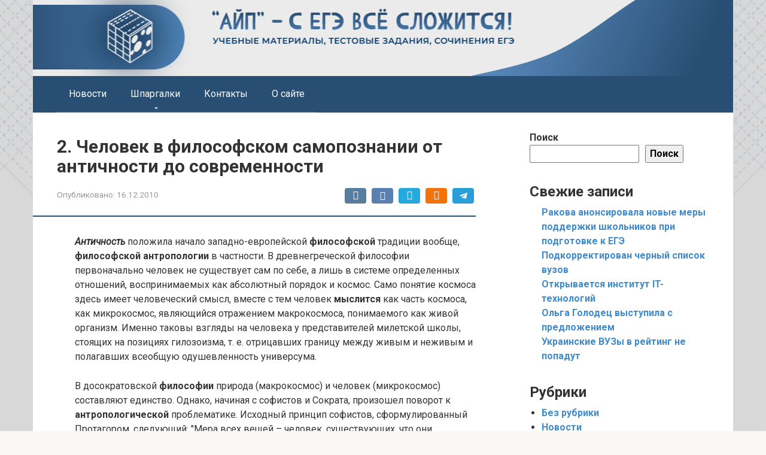

--- FILE ---
content_type: text/html; charset=UTF-8
request_url: https://ayp.ru/library/filosofskaya-antropologiya/5874
body_size: 23924
content:
<!DOCTYPE html> <html lang="ru-RU"> <head> <meta charset="UTF-8"> <meta name="viewport" content="width=device-width, initial-scale=1"> <meta name='robots' content='index, follow, max-image-preview:large, max-snippet:-1, max-video-preview:-1'/> <script data-no-defer="1" data-ezscrex="false" data-cfasync="false" data-pagespeed-no-defer data-cookieconsent="ignore">
                var ctPublicFunctions = {"_ajax_nonce":"12b258c5a0","_rest_nonce":"950a12b583","_ajax_url":"\/wp-admin\/admin-ajax.php","_rest_url":"https:\/\/ayp.ru\/wp-json\/","data__cookies_type":"none","data__ajax_type":"admin_ajax","data__bot_detector_enabled":"1","data__frontend_data_log_enabled":1,"cookiePrefix":"","wprocket_detected":false,"host_url":"ayp.ru","text__ee_click_to_select":"\u041d\u0430\u0436\u043c\u0438\u0442\u0435 \u0434\u043b\u044f \u0432\u044b\u0431\u043e\u0440\u0430 \u0432\u0441\u0435\u0445 \u0434\u0430\u043d\u043d\u044b\u0445","text__ee_original_email":"\u041f\u043e\u043b\u043d\u044b\u0435 \u0434\u0430\u043d\u043d\u044b\u0435 \u0442\u0430\u043a\u0438\u0435","text__ee_got_it":"\u041f\u043e\u043b\u0443\u0447\u0438\u043b\u043e\u0441\u044c","text__ee_blocked":"\u0417\u0430\u0431\u043b\u043e\u043a\u0438\u0440\u043e\u0432\u0430\u043d\u043e","text__ee_cannot_connect":"\u041f\u043e\u0434\u043a\u043b\u044e\u0447\u0438\u0442\u044c\u0441\u044f \u043d\u0435 \u043f\u043e\u043b\u0443\u0447\u0438\u043b\u043e\u0441\u044c","text__ee_cannot_decode":"\u0420\u0430\u0441\u043a\u043e\u0434\u0438\u0440\u043e\u0432\u0430\u0442\u044c \u043f\u043e\u0447\u0442\u0443 \u043d\u0435 \u043f\u043e\u043b\u0443\u0447\u0438\u043b\u043e\u0441\u044c. \u041f\u0440\u0438\u0447\u0438\u043d\u0430 \u043d\u0435\u0438\u0437\u0432\u0435\u0441\u0442\u043d\u0430","text__ee_email_decoder":"\u0420\u0430\u0441\u043a\u043e\u0434\u0438\u0440\u043e\u0432\u0449\u0438\u043a \u043f\u043e\u0447\u0442 \u043e\u0442 CleanTalk","text__ee_wait_for_decoding":"\u041c\u0430\u0433\u0438\u044f \u0432 \u0434\u0435\u0439\u0441\u0442\u0432\u0438\u0438!","text__ee_decoding_process":"\u041f\u043e\u0436\u0430\u043b\u0443\u0439\u0441\u0442\u0430, \u043f\u043e\u0434\u043e\u0436\u0434\u0438\u0442\u0435 \u043d\u0435\u0441\u043a\u043e\u043b\u044c\u043a\u043e \u0441\u0435\u043a\u0443\u043d\u0434 \u0434\u043b\u044f \u0434\u0435\u043a\u043e\u0434\u0438\u0440\u043e\u0432\u0430\u043d\u0438\u044f \u0434\u0430\u043d\u043d\u044b\u0445."}
            </script> <script data-no-defer="1" data-ezscrex="false" data-cfasync="false" data-pagespeed-no-defer data-cookieconsent="ignore">
                var ctPublic = {"_ajax_nonce":"12b258c5a0","settings__forms__check_internal":"0","settings__forms__check_external":"0","settings__forms__force_protection":"0","settings__forms__search_test":"1","settings__forms__wc_add_to_cart":"0","settings__data__bot_detector_enabled":"1","settings__sfw__anti_crawler":0,"blog_home":"https:\/\/ayp.ru\/","pixel__setting":"3","pixel__enabled":false,"pixel__url":null,"data__email_check_before_post":"1","data__email_check_exist_post":"1","data__cookies_type":"none","data__key_is_ok":true,"data__visible_fields_required":true,"wl_brandname":"Anti-Spam by CleanTalk","wl_brandname_short":"CleanTalk","ct_checkjs_key":1634893131,"emailEncoderPassKey":"aa1ee1415cac70687f129388d119c132","bot_detector_forms_excluded":"W10=","advancedCacheExists":false,"varnishCacheExists":false,"wc_ajax_add_to_cart":false}
            </script> <title>2. Человек в философском самопознании от античности до современности - ЕГЭ</title> <meta name="description" content="library"/> <link rel="canonical" href="https://ayp.ru/library/filosofskaya-antropologiya/5874"/> <meta property="og:locale" content="ru_RU"/> <meta property="og:type" content="article"/> <meta property="og:title" content="2. Человек в философском самопознании от античности до современности - ЕГЭ"/> <meta property="og:description" content="library"/> <meta property="og:url" content="https://ayp.ru/library/filosofskaya-antropologiya/5874"/> <meta property="og:site_name" content="ЕГЭ"/> <meta property="article:published_time" content="2010-12-16T08:08:57+00:00"/> <meta name="author" content="admin"/> <style id='wp-img-auto-sizes-contain-inline-css' type='text/css'> img:is([sizes=auto i],[sizes^="auto," i]){contain-intrinsic-size:3000px 1500px} /*# sourceURL=wp-img-auto-sizes-contain-inline-css */ </style> <style id='classic-theme-styles-inline-css' type='text/css'> /*! This file is auto-generated */ .wp-block-button__link{color:#fff;background-color:#32373c;border-radius:9999px;box-shadow:none;text-decoration:none;padding:calc(.667em + 2px) calc(1.333em + 2px);font-size:1.125em}.wp-block-file__button{background:#32373c;color:#fff;text-decoration:none} /*# sourceURL=/wp-includes/css/classic-themes.min.css */ </style> <link rel='stylesheet' id='dashicons-css' href='https://ayp.ru/wp-includes/css/dashicons.min.css' media='all'/> <link rel='stylesheet' id='admin-bar-css' href='https://ayp.ru/wp-includes/css/admin-bar.min.css' media='all'/> <style id='admin-bar-inline-css' type='text/css'> /* Hide CanvasJS credits for P404 charts specifically */ #p404RedirectChart .canvasjs-chart-credit { display: none !important; } #p404RedirectChart canvas { border-radius: 6px; } .p404-redirect-adminbar-weekly-title { font-weight: bold; font-size: 14px; color: #fff; margin-bottom: 6px; } #wpadminbar #wp-admin-bar-p404_free_top_button .ab-icon:before { content: "\f103"; color: #dc3545; top: 3px; } #wp-admin-bar-p404_free_top_button .ab-item { min-width: 80px !important; padding: 0px !important; } /* Ensure proper positioning and z-index for P404 dropdown */ .p404-redirect-adminbar-dropdown-wrap { min-width: 0; padding: 0; position: static !important; } #wpadminbar #wp-admin-bar-p404_free_top_button_dropdown { position: static !important; } #wpadminbar #wp-admin-bar-p404_free_top_button_dropdown .ab-item { padding: 0 !important; margin: 0 !important; } .p404-redirect-dropdown-container { min-width: 340px; padding: 18px 18px 12px 18px; background: #23282d !important; color: #fff; border-radius: 12px; box-shadow: 0 8px 32px rgba(0,0,0,0.25); margin-top: 10px; position: relative !important; z-index: 999999 !important; display: block !important; border: 1px solid #444; } /* Ensure P404 dropdown appears on hover */ #wpadminbar #wp-admin-bar-p404_free_top_button .p404-redirect-dropdown-container { display: none !important; } #wpadminbar #wp-admin-bar-p404_free_top_button:hover .p404-redirect-dropdown-container { display: block !important; } #wpadminbar #wp-admin-bar-p404_free_top_button:hover #wp-admin-bar-p404_free_top_button_dropdown .p404-redirect-dropdown-container { display: block !important; } .p404-redirect-card { background: #2c3338; border-radius: 8px; padding: 18px 18px 12px 18px; box-shadow: 0 2px 8px rgba(0,0,0,0.07); display: flex; flex-direction: column; align-items: flex-start; border: 1px solid #444; } .p404-redirect-btn { display: inline-block; background: #dc3545; color: #fff !important; font-weight: bold; padding: 5px 22px; border-radius: 8px; text-decoration: none; font-size: 17px; transition: background 0.2s, box-shadow 0.2s; margin-top: 8px; box-shadow: 0 2px 8px rgba(220,53,69,0.15); text-align: center; line-height: 1.6; } .p404-redirect-btn:hover { background: #c82333; color: #fff !important; box-shadow: 0 4px 16px rgba(220,53,69,0.25); } /* Prevent conflicts with other admin bar dropdowns */ #wpadminbar .ab-top-menu > li:hover > .ab-item, #wpadminbar .ab-top-menu > li.hover > .ab-item { z-index: auto; } #wpadminbar #wp-admin-bar-p404_free_top_button:hover > .ab-item { z-index: 999998 !important; } /*# sourceURL=admin-bar-inline-css */ </style> <link rel='stylesheet' id='cleantalk-public-css-css' href='https://ayp.ru/wp-content/plugins/cleantalk-spam-protect/css/cleantalk-public.min.css' media='all'/> <link rel='stylesheet' id='cleantalk-email-decoder-css-css' href='https://ayp.ru/wp-content/plugins/cleantalk-spam-protect/css/cleantalk-email-decoder.min.css' media='all'/> <link rel='stylesheet' id='google-fonts-css' href='https://fonts.googleapis.com/css?family=Roboto%3A400%2C400i%2C700&#038;subset=cyrillic&#038;display=swap' media='all'/> <link rel='stylesheet' id='root-style-css' href='https://ayp.ru/wp-content/themes/root/assets/css/style.min.css' media='all'/> <script type="text/javascript" src="https://ayp.ru/wp-content/plugins/cleantalk-spam-protect/js/apbct-public-bundle.min.js" id="apbct-public-bundle.min-js-js"></script> <script type="text/javascript" src="https://fd.cleantalk.org/ct-bot-detector-wrapper.js" id="ct_bot_detector-js" defer="defer" data-wp-strategy="defer"></script> <script type="text/javascript" src="https://ayp.ru/wp-includes/js/jquery/jquery.min.js" id="jquery-core-js"></script> <style>.pseudo-clearfy-link { color: #008acf; cursor: pointer;}.pseudo-clearfy-link:hover { text-decoration: none;}</style><style>@media (min-width: 768px) {.site-header {padding-top:87px} }.site-logotype {max-width:1000px}.site-logotype img {max-height:20px}@media (max-width: 991px) {.mob-search{display:block;margin-bottom:25px} }.scrolltop {background-color:#cccccc}.scrolltop:after {color:#ffffff}.scrolltop {width:50px}.scrolltop {height:50px}.scrolltop:after {content:"\f102"}.entry-image:not(.entry-image--big) {margin-left:-20px}@media (min-width: 1200px) {.entry-image:not(.entry-image--big) {margin-left:-40px} }body {font-family:"Roboto" ,"Helvetica Neue", Helvetica, Arial, sans-serif}@media (min-width: 576px) {body {font-size:16px} }@media (min-width: 576px) {body {line-height:1.5} }.site-title, .site-title a {font-family:"Roboto" ,"Helvetica Neue", Helvetica, Arial, sans-serif}@media (min-width: 576px) {.site-title, .site-title a {font-size:28px} }@media (min-width: 576px) {.site-title, .site-title a {line-height:1.1} }.site-description {font-family:"Roboto" ,"Helvetica Neue", Helvetica, Arial, sans-serif}@media (min-width: 576px) {.site-description {font-size:16px} }@media (min-width: 576px) {.site-description {line-height:1.5} }.main-navigation ul li a, .main-navigation ul li .removed-link, .footer-navigation ul li a, .footer-navigation ul li .removed-link{font-family:"Roboto" ,"Helvetica Neue", Helvetica, Arial, sans-serif}@media (min-width: 576px) {.main-navigation ul li a, .main-navigation ul li .removed-link, .footer-navigation ul li a, .footer-navigation ul li .removed-link {font-size: 16px} }@media (min-width: 576px) {.main-navigation ul li a, .main-navigation ul li .removed-link, .footer-navigation ul li a, .footer-navigation ul li .removed-link {line-height:1.5} }.h1, h1:not(.site-title) {font-weight:bold;}.h2, h2 {font-weight:bold;}.h3, h3 {font-weight:bold;}.h4, h4 {font-weight:bold;}.h5, h5 {font-weight:bold;}.h6, h6 {font-weight:bold;}.mob-hamburger span, .card-slider__category, .card-slider-container .swiper-pagination-bullet-active, .page-separator, .pagination .current, .pagination a.page-numbers:hover, .entry-content ul > li:before, .entry-content ul:not([class])>li:before, .taxonomy-description ul:not([class])>li:before, .btn, .comment-respond .form-submit input, .contact-form .contact_submit, .page-links__item {background-color:#294e73}.spoiler-box, .entry-content ol li:before, .entry-content ol:not([class]) li:before, .taxonomy-description ol:not([class]) li:before, .mob-hamburger, .inp:focus, .search-form__text:focus, .entry-content blockquote, .comment-respond .comment-form-author input:focus, .comment-respond .comment-form-author textarea:focus, .comment-respond .comment-form-comment input:focus, .comment-respond .comment-form-comment textarea:focus, .comment-respond .comment-form-email input:focus, .comment-respond .comment-form-email textarea:focus, .comment-respond .comment-form-url input:focus, .comment-respond .comment-form-url textarea:focus {border-color:#294e73}.entry-content blockquote:before, .spoiler-box__title:after, .sidebar-navigation .menu-item-has-children:after, .star-rating--score-1:not(.hover) .star-rating-item:nth-child(1), .star-rating--score-2:not(.hover) .star-rating-item:nth-child(1), .star-rating--score-2:not(.hover) .star-rating-item:nth-child(2), .star-rating--score-3:not(.hover) .star-rating-item:nth-child(1), .star-rating--score-3:not(.hover) .star-rating-item:nth-child(2), .star-rating--score-3:not(.hover) .star-rating-item:nth-child(3), .star-rating--score-4:not(.hover) .star-rating-item:nth-child(1), .star-rating--score-4:not(.hover) .star-rating-item:nth-child(2), .star-rating--score-4:not(.hover) .star-rating-item:nth-child(3), .star-rating--score-4:not(.hover) .star-rating-item:nth-child(4), .star-rating--score-5:not(.hover) .star-rating-item:nth-child(1), .star-rating--score-5:not(.hover) .star-rating-item:nth-child(2), .star-rating--score-5:not(.hover) .star-rating-item:nth-child(3), .star-rating--score-5:not(.hover) .star-rating-item:nth-child(4), .star-rating--score-5:not(.hover) .star-rating-item:nth-child(5), .star-rating-item.hover {color:#294e73}body {color:#333333}a, .spanlink, .comment-reply-link, .pseudo-link, .root-pseudo-link {color:#428bca}a:hover, a:focus, a:active, .spanlink:hover, .comment-reply-link:hover, .pseudo-link:hover {color:#e66212}.site-header {background-color:#ffffff}.site-header {color:#333333}.site-title, .site-title a {color:#5a80b1}.site-description, .site-description a {color:#666666}.main-navigation, .footer-navigation, .main-navigation ul li .sub-menu, .footer-navigation ul li .sub-menu {background-color:#294e73}.main-navigation ul li a, .main-navigation ul li .removed-link, .footer-navigation ul li a, .footer-navigation ul li .removed-link {color:#ffffff}.site-content {background-color:#ffffff}.site-footer {background-color:#ffffff}.site-footer {color:#333333}@media (min-width: 768px) {.site-header {background-image:url("https://ayp.ru/wp-content/uploads/2023/02/r22r2r.png")}.site-header-inner {background:none}}@media (min-width: 768px) {.site-header {background-repeat:no-repeat}}@media (min-width: 768px) {.site-header {background-position:center center}}</style><link rel="preload" href="https://ayp.ru/wp-content/themes/root/fonts/fontawesome-webfont.ttf" as="font" crossorigin><style type="text/css" id="custom-background-css"> body.custom-background { background-image: url("https://ayp.ru/wp-content/uploads/2023/02/atsats-3.png"); background-position: left top; background-size: cover; background-repeat: no-repeat; background-attachment: fixed; } </style> <link rel="icon" href="https://ayp.ru/wp-content/uploads/2023/02/cropped-frame-9-2-32x32.png" sizes="32x32"/> <link rel="icon" href="https://ayp.ru/wp-content/uploads/2023/02/cropped-frame-9-2-192x192.png" sizes="192x192"/> <link rel="apple-touch-icon" href="https://ayp.ru/wp-content/uploads/2023/02/cropped-frame-9-2-180x180.png"/> <meta name="msapplication-TileImage" content="https://ayp.ru/wp-content/uploads/2023/02/cropped-frame-9-2-270x270.png"/> <!-- Yandex.RTB --> <script>window.yaContextCb=window.yaContextCb||[]</script> <script src="https://yandex.ru/ads/system/context.js" async></script> <!-- Yandex.RTB R-A-510116-31 --> <script>window.yaContextCb.push(()=>{
  Ya.Context.AdvManager.render({
    type: 'fullscreen',    
    platform: 'touch',
    blockId: 'R-A-510116-31'
  })
})</script><style id='wp-block-categories-inline-css' type='text/css'>
.wp-block-categories{box-sizing:border-box}.wp-block-categories.alignleft{margin-right:2em}.wp-block-categories.alignright{margin-left:2em}.wp-block-categories.wp-block-categories-dropdown.aligncenter{text-align:center}.wp-block-categories .wp-block-categories__label{display:block;width:100%}
/*# sourceURL=https://ayp.ru/wp-includes/blocks/categories/style.min.css */
</style>
<style id='wp-block-heading-inline-css' type='text/css'>
h1:where(.wp-block-heading).has-background,h2:where(.wp-block-heading).has-background,h3:where(.wp-block-heading).has-background,h4:where(.wp-block-heading).has-background,h5:where(.wp-block-heading).has-background,h6:where(.wp-block-heading).has-background{padding:1.25em 2.375em}h1.has-text-align-left[style*=writing-mode]:where([style*=vertical-lr]),h1.has-text-align-right[style*=writing-mode]:where([style*=vertical-rl]),h2.has-text-align-left[style*=writing-mode]:where([style*=vertical-lr]),h2.has-text-align-right[style*=writing-mode]:where([style*=vertical-rl]),h3.has-text-align-left[style*=writing-mode]:where([style*=vertical-lr]),h3.has-text-align-right[style*=writing-mode]:where([style*=vertical-rl]),h4.has-text-align-left[style*=writing-mode]:where([style*=vertical-lr]),h4.has-text-align-right[style*=writing-mode]:where([style*=vertical-rl]),h5.has-text-align-left[style*=writing-mode]:where([style*=vertical-lr]),h5.has-text-align-right[style*=writing-mode]:where([style*=vertical-rl]),h6.has-text-align-left[style*=writing-mode]:where([style*=vertical-lr]),h6.has-text-align-right[style*=writing-mode]:where([style*=vertical-rl]){rotate:180deg}
/*# sourceURL=https://ayp.ru/wp-includes/blocks/heading/style.min.css */
</style>
<style id='wp-block-latest-posts-inline-css' type='text/css'>
.wp-block-latest-posts{box-sizing:border-box}.wp-block-latest-posts.alignleft{margin-right:2em}.wp-block-latest-posts.alignright{margin-left:2em}.wp-block-latest-posts.wp-block-latest-posts__list{list-style:none}.wp-block-latest-posts.wp-block-latest-posts__list li{clear:both;overflow-wrap:break-word}.wp-block-latest-posts.is-grid{display:flex;flex-wrap:wrap}.wp-block-latest-posts.is-grid li{margin:0 1.25em 1.25em 0;width:100%}@media (min-width:600px){.wp-block-latest-posts.columns-2 li{width:calc(50% - .625em)}.wp-block-latest-posts.columns-2 li:nth-child(2n){margin-right:0}.wp-block-latest-posts.columns-3 li{width:calc(33.33333% - .83333em)}.wp-block-latest-posts.columns-3 li:nth-child(3n){margin-right:0}.wp-block-latest-posts.columns-4 li{width:calc(25% - .9375em)}.wp-block-latest-posts.columns-4 li:nth-child(4n){margin-right:0}.wp-block-latest-posts.columns-5 li{width:calc(20% - 1em)}.wp-block-latest-posts.columns-5 li:nth-child(5n){margin-right:0}.wp-block-latest-posts.columns-6 li{width:calc(16.66667% - 1.04167em)}.wp-block-latest-posts.columns-6 li:nth-child(6n){margin-right:0}}:root :where(.wp-block-latest-posts.is-grid){padding:0}:root :where(.wp-block-latest-posts.wp-block-latest-posts__list){padding-left:0}.wp-block-latest-posts__post-author,.wp-block-latest-posts__post-date{display:block;font-size:.8125em}.wp-block-latest-posts__post-excerpt,.wp-block-latest-posts__post-full-content{margin-bottom:1em;margin-top:.5em}.wp-block-latest-posts__featured-image a{display:inline-block}.wp-block-latest-posts__featured-image img{height:auto;max-width:100%;width:auto}.wp-block-latest-posts__featured-image.alignleft{float:left;margin-right:1em}.wp-block-latest-posts__featured-image.alignright{float:right;margin-left:1em}.wp-block-latest-posts__featured-image.aligncenter{margin-bottom:1em;text-align:center}
/*# sourceURL=https://ayp.ru/wp-includes/blocks/latest-posts/style.min.css */
</style>
<style id='wp-block-search-inline-css' type='text/css'>
.wp-block-search__button{margin-left:10px;word-break:normal}.wp-block-search__button.has-icon{line-height:0}.wp-block-search__button svg{height:1.25em;min-height:24px;min-width:24px;width:1.25em;fill:currentColor;vertical-align:text-bottom}:where(.wp-block-search__button){border:1px solid #ccc;padding:6px 10px}.wp-block-search__inside-wrapper{display:flex;flex:auto;flex-wrap:nowrap;max-width:100%}.wp-block-search__label{width:100%}.wp-block-search.wp-block-search__button-only .wp-block-search__button{box-sizing:border-box;display:flex;flex-shrink:0;justify-content:center;margin-left:0;max-width:100%}.wp-block-search.wp-block-search__button-only .wp-block-search__inside-wrapper{min-width:0!important;transition-property:width}.wp-block-search.wp-block-search__button-only .wp-block-search__input{flex-basis:100%;transition-duration:.3s}.wp-block-search.wp-block-search__button-only.wp-block-search__searchfield-hidden,.wp-block-search.wp-block-search__button-only.wp-block-search__searchfield-hidden .wp-block-search__inside-wrapper{overflow:hidden}.wp-block-search.wp-block-search__button-only.wp-block-search__searchfield-hidden .wp-block-search__input{border-left-width:0!important;border-right-width:0!important;flex-basis:0;flex-grow:0;margin:0;min-width:0!important;padding-left:0!important;padding-right:0!important;width:0!important}:where(.wp-block-search__input){appearance:none;border:1px solid #949494;flex-grow:1;font-family:inherit;font-size:inherit;font-style:inherit;font-weight:inherit;letter-spacing:inherit;line-height:inherit;margin-left:0;margin-right:0;min-width:3rem;padding:8px;text-decoration:unset!important;text-transform:inherit}:where(.wp-block-search__button-inside .wp-block-search__inside-wrapper){background-color:#fff;border:1px solid #949494;box-sizing:border-box;padding:4px}:where(.wp-block-search__button-inside .wp-block-search__inside-wrapper) .wp-block-search__input{border:none;border-radius:0;padding:0 4px}:where(.wp-block-search__button-inside .wp-block-search__inside-wrapper) .wp-block-search__input:focus{outline:none}:where(.wp-block-search__button-inside .wp-block-search__inside-wrapper) :where(.wp-block-search__button){padding:4px 8px}.wp-block-search.aligncenter .wp-block-search__inside-wrapper{margin:auto}.wp-block[data-align=right] .wp-block-search.wp-block-search__button-only .wp-block-search__inside-wrapper{float:right}
/*# sourceURL=https://ayp.ru/wp-includes/blocks/search/style.min.css */
</style>
<style id='wp-block-group-inline-css' type='text/css'>
.wp-block-group{box-sizing:border-box}:where(.wp-block-group.wp-block-group-is-layout-constrained){position:relative}
/*# sourceURL=https://ayp.ru/wp-includes/blocks/group/style.min.css */
</style>
<style id='global-styles-inline-css' type='text/css'>
:root{--wp--preset--aspect-ratio--square: 1;--wp--preset--aspect-ratio--4-3: 4/3;--wp--preset--aspect-ratio--3-4: 3/4;--wp--preset--aspect-ratio--3-2: 3/2;--wp--preset--aspect-ratio--2-3: 2/3;--wp--preset--aspect-ratio--16-9: 16/9;--wp--preset--aspect-ratio--9-16: 9/16;--wp--preset--color--black: #000000;--wp--preset--color--cyan-bluish-gray: #abb8c3;--wp--preset--color--white: #ffffff;--wp--preset--color--pale-pink: #f78da7;--wp--preset--color--vivid-red: #cf2e2e;--wp--preset--color--luminous-vivid-orange: #ff6900;--wp--preset--color--luminous-vivid-amber: #fcb900;--wp--preset--color--light-green-cyan: #7bdcb5;--wp--preset--color--vivid-green-cyan: #00d084;--wp--preset--color--pale-cyan-blue: #8ed1fc;--wp--preset--color--vivid-cyan-blue: #0693e3;--wp--preset--color--vivid-purple: #9b51e0;--wp--preset--gradient--vivid-cyan-blue-to-vivid-purple: linear-gradient(135deg,rgb(6,147,227) 0%,rgb(155,81,224) 100%);--wp--preset--gradient--light-green-cyan-to-vivid-green-cyan: linear-gradient(135deg,rgb(122,220,180) 0%,rgb(0,208,130) 100%);--wp--preset--gradient--luminous-vivid-amber-to-luminous-vivid-orange: linear-gradient(135deg,rgb(252,185,0) 0%,rgb(255,105,0) 100%);--wp--preset--gradient--luminous-vivid-orange-to-vivid-red: linear-gradient(135deg,rgb(255,105,0) 0%,rgb(207,46,46) 100%);--wp--preset--gradient--very-light-gray-to-cyan-bluish-gray: linear-gradient(135deg,rgb(238,238,238) 0%,rgb(169,184,195) 100%);--wp--preset--gradient--cool-to-warm-spectrum: linear-gradient(135deg,rgb(74,234,220) 0%,rgb(151,120,209) 20%,rgb(207,42,186) 40%,rgb(238,44,130) 60%,rgb(251,105,98) 80%,rgb(254,248,76) 100%);--wp--preset--gradient--blush-light-purple: linear-gradient(135deg,rgb(255,206,236) 0%,rgb(152,150,240) 100%);--wp--preset--gradient--blush-bordeaux: linear-gradient(135deg,rgb(254,205,165) 0%,rgb(254,45,45) 50%,rgb(107,0,62) 100%);--wp--preset--gradient--luminous-dusk: linear-gradient(135deg,rgb(255,203,112) 0%,rgb(199,81,192) 50%,rgb(65,88,208) 100%);--wp--preset--gradient--pale-ocean: linear-gradient(135deg,rgb(255,245,203) 0%,rgb(182,227,212) 50%,rgb(51,167,181) 100%);--wp--preset--gradient--electric-grass: linear-gradient(135deg,rgb(202,248,128) 0%,rgb(113,206,126) 100%);--wp--preset--gradient--midnight: linear-gradient(135deg,rgb(2,3,129) 0%,rgb(40,116,252) 100%);--wp--preset--font-size--small: 13px;--wp--preset--font-size--medium: 20px;--wp--preset--font-size--large: 36px;--wp--preset--font-size--x-large: 42px;--wp--preset--spacing--20: 0.44rem;--wp--preset--spacing--30: 0.67rem;--wp--preset--spacing--40: 1rem;--wp--preset--spacing--50: 1.5rem;--wp--preset--spacing--60: 2.25rem;--wp--preset--spacing--70: 3.38rem;--wp--preset--spacing--80: 5.06rem;--wp--preset--shadow--natural: 6px 6px 9px rgba(0, 0, 0, 0.2);--wp--preset--shadow--deep: 12px 12px 50px rgba(0, 0, 0, 0.4);--wp--preset--shadow--sharp: 6px 6px 0px rgba(0, 0, 0, 0.2);--wp--preset--shadow--outlined: 6px 6px 0px -3px rgb(255, 255, 255), 6px 6px rgb(0, 0, 0);--wp--preset--shadow--crisp: 6px 6px 0px rgb(0, 0, 0);}:where(.is-layout-flex){gap: 0.5em;}:where(.is-layout-grid){gap: 0.5em;}body .is-layout-flex{display: flex;}.is-layout-flex{flex-wrap: wrap;align-items: center;}.is-layout-flex > :is(*, div){margin: 0;}body .is-layout-grid{display: grid;}.is-layout-grid > :is(*, div){margin: 0;}:where(.wp-block-columns.is-layout-flex){gap: 2em;}:where(.wp-block-columns.is-layout-grid){gap: 2em;}:where(.wp-block-post-template.is-layout-flex){gap: 1.25em;}:where(.wp-block-post-template.is-layout-grid){gap: 1.25em;}.has-black-color{color: var(--wp--preset--color--black) !important;}.has-cyan-bluish-gray-color{color: var(--wp--preset--color--cyan-bluish-gray) !important;}.has-white-color{color: var(--wp--preset--color--white) !important;}.has-pale-pink-color{color: var(--wp--preset--color--pale-pink) !important;}.has-vivid-red-color{color: var(--wp--preset--color--vivid-red) !important;}.has-luminous-vivid-orange-color{color: var(--wp--preset--color--luminous-vivid-orange) !important;}.has-luminous-vivid-amber-color{color: var(--wp--preset--color--luminous-vivid-amber) !important;}.has-light-green-cyan-color{color: var(--wp--preset--color--light-green-cyan) !important;}.has-vivid-green-cyan-color{color: var(--wp--preset--color--vivid-green-cyan) !important;}.has-pale-cyan-blue-color{color: var(--wp--preset--color--pale-cyan-blue) !important;}.has-vivid-cyan-blue-color{color: var(--wp--preset--color--vivid-cyan-blue) !important;}.has-vivid-purple-color{color: var(--wp--preset--color--vivid-purple) !important;}.has-black-background-color{background-color: var(--wp--preset--color--black) !important;}.has-cyan-bluish-gray-background-color{background-color: var(--wp--preset--color--cyan-bluish-gray) !important;}.has-white-background-color{background-color: var(--wp--preset--color--white) !important;}.has-pale-pink-background-color{background-color: var(--wp--preset--color--pale-pink) !important;}.has-vivid-red-background-color{background-color: var(--wp--preset--color--vivid-red) !important;}.has-luminous-vivid-orange-background-color{background-color: var(--wp--preset--color--luminous-vivid-orange) !important;}.has-luminous-vivid-amber-background-color{background-color: var(--wp--preset--color--luminous-vivid-amber) !important;}.has-light-green-cyan-background-color{background-color: var(--wp--preset--color--light-green-cyan) !important;}.has-vivid-green-cyan-background-color{background-color: var(--wp--preset--color--vivid-green-cyan) !important;}.has-pale-cyan-blue-background-color{background-color: var(--wp--preset--color--pale-cyan-blue) !important;}.has-vivid-cyan-blue-background-color{background-color: var(--wp--preset--color--vivid-cyan-blue) !important;}.has-vivid-purple-background-color{background-color: var(--wp--preset--color--vivid-purple) !important;}.has-black-border-color{border-color: var(--wp--preset--color--black) !important;}.has-cyan-bluish-gray-border-color{border-color: var(--wp--preset--color--cyan-bluish-gray) !important;}.has-white-border-color{border-color: var(--wp--preset--color--white) !important;}.has-pale-pink-border-color{border-color: var(--wp--preset--color--pale-pink) !important;}.has-vivid-red-border-color{border-color: var(--wp--preset--color--vivid-red) !important;}.has-luminous-vivid-orange-border-color{border-color: var(--wp--preset--color--luminous-vivid-orange) !important;}.has-luminous-vivid-amber-border-color{border-color: var(--wp--preset--color--luminous-vivid-amber) !important;}.has-light-green-cyan-border-color{border-color: var(--wp--preset--color--light-green-cyan) !important;}.has-vivid-green-cyan-border-color{border-color: var(--wp--preset--color--vivid-green-cyan) !important;}.has-pale-cyan-blue-border-color{border-color: var(--wp--preset--color--pale-cyan-blue) !important;}.has-vivid-cyan-blue-border-color{border-color: var(--wp--preset--color--vivid-cyan-blue) !important;}.has-vivid-purple-border-color{border-color: var(--wp--preset--color--vivid-purple) !important;}.has-vivid-cyan-blue-to-vivid-purple-gradient-background{background: var(--wp--preset--gradient--vivid-cyan-blue-to-vivid-purple) !important;}.has-light-green-cyan-to-vivid-green-cyan-gradient-background{background: var(--wp--preset--gradient--light-green-cyan-to-vivid-green-cyan) !important;}.has-luminous-vivid-amber-to-luminous-vivid-orange-gradient-background{background: var(--wp--preset--gradient--luminous-vivid-amber-to-luminous-vivid-orange) !important;}.has-luminous-vivid-orange-to-vivid-red-gradient-background{background: var(--wp--preset--gradient--luminous-vivid-orange-to-vivid-red) !important;}.has-very-light-gray-to-cyan-bluish-gray-gradient-background{background: var(--wp--preset--gradient--very-light-gray-to-cyan-bluish-gray) !important;}.has-cool-to-warm-spectrum-gradient-background{background: var(--wp--preset--gradient--cool-to-warm-spectrum) !important;}.has-blush-light-purple-gradient-background{background: var(--wp--preset--gradient--blush-light-purple) !important;}.has-blush-bordeaux-gradient-background{background: var(--wp--preset--gradient--blush-bordeaux) !important;}.has-luminous-dusk-gradient-background{background: var(--wp--preset--gradient--luminous-dusk) !important;}.has-pale-ocean-gradient-background{background: var(--wp--preset--gradient--pale-ocean) !important;}.has-electric-grass-gradient-background{background: var(--wp--preset--gradient--electric-grass) !important;}.has-midnight-gradient-background{background: var(--wp--preset--gradient--midnight) !important;}.has-small-font-size{font-size: var(--wp--preset--font-size--small) !important;}.has-medium-font-size{font-size: var(--wp--preset--font-size--medium) !important;}.has-large-font-size{font-size: var(--wp--preset--font-size--large) !important;}.has-x-large-font-size{font-size: var(--wp--preset--font-size--x-large) !important;}
/*# sourceURL=global-styles-inline-css */
</style>
</head> <body class="wp-singular post-template-default single single-post postid-5874 single-format-standard custom-background wp-theme-root "> <div id="page" class="site"> <a class="skip-link screen-reader-text" href="#main">Перейти к контенту</a> <header id="masthead" class="site-header container" itemscope itemtype="http://schema.org/WPHeader"> <div class="site-header-inner "> <div class="site-branding"> </div><!-- .site-branding --> <div class="mob-hamburger"><span></span></div> <div class="mob-search"> <form apbct-form-sign="native_search" role="search" method="get" id="searchform_4302" action="https://ayp.ru/" class="search-form"> <label class="screen-reader-text" for="s_4302">Поиск: </label> <input type="text" value="" name="s" id="s_4302" class="search-form__text"> <button type="submit" id="searchsubmit_4302" class="search-form__submit"></button> <input class="apbct_special_field apbct_email_id__search_form" name="apbct__email_id__search_form" aria-label="apbct__label_id__search_form" type="text" size="30" maxlength="200" autocomplete="off" value="" /><input id="apbct_submit_id__search_form" class="apbct_special_field apbct__email_id__search_form" name="apbct__label_id__search_form" aria-label="apbct_submit_name__search_form" type="submit" size="30" maxlength="200" value="51741" /></form></div> </div><!--.site-header-inner--> </header><!-- #masthead --> <nav id="site-navigation" class="main-navigation container" itemscope itemtype="http://schema.org/SiteNavigationElement"> <div class="main-navigation-inner "> <div class="menu-top-container"><ul id="header_menu" class="menu"><li id="menu-item-35418" class="menu-item menu-item-type-taxonomy menu-item-object-category menu-item-35418"><a href="https://ayp.ru/category/news">Новости</a></li> <li id="menu-item-35412" class="menu-item menu-item-type-post_type menu-item-object-page menu-item-has-children menu-item-35412"><a href="https://ayp.ru/shpargalki">Шпаргалки</a> <ul class="sub-menu"> <li id="menu-item-35413" class="menu-item menu-item-type-post_type menu-item-object-post menu-item-35413"><a href="https://ayp.ru/shpargalki/biologiya">Биология</a></li> <li id="menu-item-35415" class="menu-item menu-item-type-custom menu-item-object-custom menu-item-35415"><a href="/shpargalki/geografiya">География</a></li> <li id="menu-item-35416" class="menu-item menu-item-type-post_type menu-item-object-post menu-item-35416"><a href="https://ayp.ru/shpargalki/istoriya">История</a></li> <li id="menu-item-35417" class="menu-item menu-item-type-post_type menu-item-object-post menu-item-35417"><a href="https://ayp.ru/shpargalki/filosofiya">Философия</a></li> </ul> </li> <li id="menu-item-35410" class="menu-item menu-item-type-post_type menu-item-object-page menu-item-35410"><a href="https://ayp.ru/contact">Контакты</a></li> <li id="menu-item-35411" class="menu-item menu-item-type-post_type menu-item-object-page menu-item-35411"><a href="https://ayp.ru/about">О сайте</a></li> </ul></div> </div><!--.main-navigation-inner--> </nav><!-- #site-navigation --> <div id="content" class="site-content container"> <div itemscope itemtype="http://schema.org/Article"> <div id="primary" class="content-area"> <main id="main" class="site-main"> <div class="breadcrumb" id="breadcrumbs"></div> <article id="post-5874" class="post-5874 post type-post status-publish format-standard category-library"> <header class="entry-header"> <h1 class="entry-title" itemprop="headline">2. Человек в философском самопознании от античности до современности</h1> <div class="entry-meta"><span class="entry-date"><span class="entry-label">Опубликовано:</span> <time itemprop="datePublished" datetime="2010-12-16">16.12.2010</time></span><span class="b-share b-share--small"> <span class="b-share__ico b-share__vk js-share-link" data-uri="https://vk.com/share.php?url=https%3A%2F%2Fayp.ru%2Flibrary%2Ffilosofskaya-antropologiya%2F5874"></span> <span class="b-share__ico b-share__fb js-share-link" data-uri="https://www.facebook.com/sharer.php?u=https%3A%2F%2Fayp.ru%2Flibrary%2Ffilosofskaya-antropologiya%2F5874"></span> <span class="b-share__ico b-share__tw js-share-link" data-uri="https://twitter.com/share?text=2.+%D0%A7%D0%B5%D0%BB%D0%BE%D0%B2%D0%B5%D0%BA+%D0%B2+%D1%84%D0%B8%D0%BB%D0%BE%D1%81%D0%BE%D1%84%D1%81%D0%BA%D0%BE%D0%BC+%D1%81%D0%B0%D0%BC%D0%BE%D0%BF%D0%BE%D0%B7%D0%BD%D0%B0%D0%BD%D0%B8%D0%B8+%D0%BE%D1%82+%D0%B0%D0%BD%D1%82%D0%B8%D1%87%D0%BD%D0%BE%D1%81%D1%82%D0%B8+%D0%B4%D0%BE+%D1%81%D0%BE%D0%B2%D1%80%D0%B5%D0%BC%D0%B5%D0%BD%D0%BD%D0%BE%D1%81%D1%82%D0%B8&url=https%3A%2F%2Fayp.ru%2Flibrary%2Ffilosofskaya-antropologiya%2F5874"></span> <span class="b-share__ico b-share__ok js-share-link" data-uri="https://connect.ok.ru/dk?st.cmd=WidgetSharePreview&service=odnoklassniki&st.shareUrl=https%3A%2F%2Fayp.ru%2Flibrary%2Ffilosofskaya-antropologiya%2F5874"></span> <span class="b-share__ico b-share__whatsapp js-share-link js-share-link-no-window" data-uri="whatsapp://send?text=2.+%D0%A7%D0%B5%D0%BB%D0%BE%D0%B2%D0%B5%D0%BA+%D0%B2+%D1%84%D0%B8%D0%BB%D0%BE%D1%81%D0%BE%D1%84%D1%81%D0%BA%D0%BE%D0%BC+%D1%81%D0%B0%D0%BC%D0%BE%D0%BF%D0%BE%D0%B7%D0%BD%D0%B0%D0%BD%D0%B8%D0%B8+%D0%BE%D1%82+%D0%B0%D0%BD%D1%82%D0%B8%D1%87%D0%BD%D0%BE%D1%81%D1%82%D0%B8+%D0%B4%D0%BE+%D1%81%D0%BE%D0%B2%D1%80%D0%B5%D0%BC%D0%B5%D0%BD%D0%BD%D0%BE%D1%81%D1%82%D0%B8%20https%3A%2F%2Fayp.ru%2Flibrary%2Ffilosofskaya-antropologiya%2F5874"></span> <span class="b-share__ico b-share__viber js-share-link js-share-link-no-window" data-uri="viber://forward?text=2.+%D0%A7%D0%B5%D0%BB%D0%BE%D0%B2%D0%B5%D0%BA+%D0%B2+%D1%84%D0%B8%D0%BB%D0%BE%D1%81%D0%BE%D1%84%D1%81%D0%BA%D0%BE%D0%BC+%D1%81%D0%B0%D0%BC%D0%BE%D0%BF%D0%BE%D0%B7%D0%BD%D0%B0%D0%BD%D0%B8%D0%B8+%D0%BE%D1%82+%D0%B0%D0%BD%D1%82%D0%B8%D1%87%D0%BD%D0%BE%D1%81%D1%82%D0%B8+%D0%B4%D0%BE+%D1%81%D0%BE%D0%B2%D1%80%D0%B5%D0%BC%D0%B5%D0%BD%D0%BD%D0%BE%D1%81%D1%82%D0%B8%20https%3A%2F%2Fayp.ru%2Flibrary%2Ffilosofskaya-antropologiya%2F5874"></span> <span class="b-share__ico b-share__telegram js-share-link js-share-link-no-window" data-uri="https://t.me/share/url?url=https%3A%2F%2Fayp.ru%2Flibrary%2Ffilosofskaya-antropologiya%2F5874&text=2.+%D0%A7%D0%B5%D0%BB%D0%BE%D0%B2%D0%B5%D0%BA+%D0%B2+%D1%84%D0%B8%D0%BB%D0%BE%D1%81%D0%BE%D1%84%D1%81%D0%BA%D0%BE%D0%BC+%D1%81%D0%B0%D0%BC%D0%BE%D0%BF%D0%BE%D0%B7%D0%BD%D0%B0%D0%BD%D0%B8%D0%B8+%D0%BE%D1%82+%D0%B0%D0%BD%D1%82%D0%B8%D1%87%D0%BD%D0%BE%D1%81%D1%82%D0%B8+%D0%B4%D0%BE+%D1%81%D0%BE%D0%B2%D1%80%D0%B5%D0%BC%D0%B5%D0%BD%D0%BD%D0%BE%D1%81%D1%82%D0%B8"></span> </span></div><!-- .entry-meta --> </header><!-- .entry-header --> <div class="page-separator"></div> <div class="entry-content" itemprop="articleBody"> <p><i><strong>Античность</strong></i> положила начало западно-европейской <strong>философской</strong> традиции вообще, <strong>философской антропологии</strong> в частности. В древнегреческой философии первоначально человек не существует сам по себе, а лишь в системе определенных отношений, воспринимаемых как абсолютный порядок и космос. Само понятие космоса здесь имеет человеческий смысл, вместе с тем человек <strong>мыслится</strong> как часть космоса, как микрокосмос, являющийся отражением макрокосмоса, понимаемого как живой организм. Именно таковы взгляды на человека у представителей милетской школы, стоящих на позициях гилозоизма, т.&nbsp;е. отрицавших границу между живым и неживым и полагавших всеобщую одушевленность универсума.</p> <p>В досократовской <strong>философии</strong> природа (макрокосмос) и человек (микрокосмос) составляют единство. Однако, начиная с софистов и Сократа, произошел поворот к <strong>антропологической</strong> проблематике. Исходный принцип софистов, сформулированный Протагором, следующий: &quot;Мера всех вещей &ndash; человек, существующих, что они существуют, а несуществующих, что они не существуют&quot;. В концепции софистов следует обратить внимание на два следующих момента.</p> <p>&middot; Релятивизм и субъективизм в понимании таких этических феноменов, как благо, добродетель; все, что кому как кажется, так оно и есть, т.&nbsp;е. истинно.</p> <p>&middot; В бытие, как главное действующее лицо они вводят человека, представляя его как ценностную меру всего сущего.</p> <p>Для Сократа основным интересом выступает внутренний мир человека, его душа и добродетели. Он впервые обосновывает принцип этического рационализма, утверждая, что &quot;добродетель есть знание&quot;. Поэтому человек, познавший, что такое добро и справедливость, не будет поступать дурно и несправедливо. Задача человека как раз и состоит в том, чтобы всегда стремиться к нравственному совершенству на основе познания истины. При этом истинное познание осуществляется через абстрактные понятия, и оно доступно лишь немногим, а именно мудрецам, философам. Но даже мудрецам не доступна вся мудрость, она постижима лишь божественному разуму, мудр один <strong>Бог</strong>.</p> <p>По мнению Сократа, знание божественно и только оно возвышает человека и уподобляет его богам. В сократовском понимании философия есть <strong>любовь</strong> к божественной мудрости и цель человека &ndash; идти к добродетели через познание, философствование и приобщение к мудрости. Смысл <strong>человеческого существования</strong> в постоянном самопознании. Тезис &quot;Познай самого себя&quot; &ndash; древнегреческий <strong>философ</strong> считал основой мудрости, ибо лишь проникая в свое &quot;Я&quot;, в свой внутренний мир, человек может самосовершенствоваться. Всей своей жизнью Сократ старался реализовать нравственный пафос своей философии человека, а сама его смерть, когда он ради утверждения справедливости отказался от жизни, стала апофеозом его нравственной <strong>философии</strong>.</p> <p>Идеи Сократа нашли свое отражение и развитие в философии Платона. Находясь на позициях <strong>антропологического</strong> дуализма души и тела Платон подчеркивает, что именно душа является субстанцией, которая делает человека человеком, а тело рассматривается как враждебная ей материя. <strong>Платон</strong> приходит к убеждению, что существует неизменный сверхчувственный мир идей и они (идеи) составляют основу, сущность всех вещей и явлений. Чувственно-земной мир &ndash; это лишь отблеск вечно сущих идей. Эти онтологические взгляды предопределили представления <strong>Платона</strong> о человеке. Природа человека, считает <strong>философ</strong>, определяется его <strong>душой и телом</strong>, но с приоритетностью души. От качества души зависит и общая характеристика человека, его предназначение и социальный статус. Счастье (блаженство) возможно лишь в загробном мире, когда бессмертная душа (идеальная сущность в человеке) освобождается от тела, тленного и смертного.</p> <p>Человеческая душа, по <strong>учению</strong> <strong>Платона</strong>, состоит из трех частей: разумной, вожделяюще-волевой и инстинктивно-аффективной. В зависимости от того, какая душа преобладает, зависит направленность деятельности человека, его судьба. На первом месте иерархии душ находится душа философа, на последнем &ndash; душа тирана. Это объясняется тем, что душа философа наиболее мудра и восприимчива к знанию, а это и становится главным в характеристике <strong>сущности</strong> человека и его отличия от животного. Человеческая душа постоянно тяготеет к потустороннему миру идей, она вечна, тело же смертно.</p> <p><b> </p> <p>В единстве противоположности души и тела заключен, по Платону, вечный трагизм <strong>человеческого существования</strong>. Телесность приближает человека к животному миру, душа &ndash; возвышает его над этим миром, тело&nbsp;&ndash; это материальное вместилище души, которая устремлена в мир идей.</p> <p>Взгляды <strong>Платона</strong> о двойственном характере человека оказали влияние не только на средневековое религиозное <strong>учение</strong>. Платон считал, что <strong>философия</strong> начинается с изумления, а философом он называл каждого человека, стремящегося узнать что-нибудь новое. Философы должны, по глубокому убеждению <strong>Платона</strong>, не только любить истину, но и не стремиться к чрезмерному богатству, так как богатство лишает возможности людей быть порядочными и добродетельными. Философы должны также отвергать любую ложь. К четырем добродетелям идеального государства он относил <strong>любовь</strong> к истине, справедливость, мужество и рассудительность. Любой читатель может убедиться в актуальности сформулированных Платоном идей для настоящего времени.</p> <p>В концепции великого представителя классического периода античной философии Аристотеля человек рассматривался как существо общественное, государственное, политическое. И эта социальная природа человека отличает его и от животного, и от &quot;недоразвитых в нравственном смысле существ&quot;. По этому поводу он пишет, что &quot;тот, кто не способен вступать в общение, или считает себя существом самодовлеющим, не чувствует потребности ни в чем, уже не составляет элемента государства, становясь либо животным, либо божеством&quot;. Еще один отличительный признак человека &ndash; это разумность, &quot;человек и есть в первую очередь ум&quot;. Таким образом, человек по Аристотелю, это общественное животное, наделенное разумом. Социальность и разумность &ndash; две основные характеристики, отличающие его от животного. К этому следует добавить, что Аристотель вплотную подходит к формулировке положения о деятельностной <strong>сущности</strong> человека. Он, в частности, пишет, что добродетельная жизнь человека проявляется в деятельности, в которой заключена единственная возможность самореализации <strong>личности</strong>.</p> <p>Расхождение Аристотеля и Платона состоит в следующем: если <strong>Платон</strong>, исследуя природу человека, соотносил ее с определенным идеалом, и размышляя об изменении человека, надеялся искоренить в нем все &quot;низменное&quot; во имя &quot;возвышенного&quot;, не <strong>учитывая</strong> уже сложившуюся в процессе общественного развития природу человека, то у Аристотеля иные взгляды. Человек в его представлении &ndash; это сознательно действующее общественно-политическое существо, которое способно самостоятельно выбирать образ жизни и тот или иной вид деятельности.</p> <p>Именно душа позволяет человеку ощущать этот мир и размышлять о нем. Обладая целеустремленностью, она есть не что иное как неотъемлемое от тела его организующий принцип, его энтелехия, превращающая возможность в действительность, будучи источником и регулятором поведения человека. Сама душа нематериальна, но именно она придает смысл и цель жизни. Душа, по Аристотелю, является отражением действительности всемирного и вечного Ума (божества &ndash; так наз. нус). Разделяя душу на три иерархически составляющие (растительную, животную, разумную), Аристотель подчеркивает, что вечна и бессмертна только последняя.</p> <p>Человек, обладая разумной душой, должен стремиться к добродетельной и умеренной жизни. Сама природа человека дает ему возможность стать добродетельным, но эта возможность формируется и осуществляется лишь в деятельности.</p> <p>Аристотель, как и Платон, рассматривал высшее назначение человека через <strong>любовь</strong> и стремление к мудрости. В понимании мудрости он подчеркивал, что это означает знать все, насколько возможно, это познавать то, что трудно и нелегко постижимо для человека.</p> <p><b> </p> <p><strong>Антропологическая</strong> проблематика получает дальнейшее развитие в эпоху разложения древнегреческого общества. На первый план здесь выступают <strong>проблемы человека</strong>, связанные с нравственным упадком, утратой системы ценностей классического периода античности и смысла жизни. Особенно ярко это выражено в <strong>учении</strong> Эпикура, который утверждал, что подобно тому, как медицина помогает лечить тело человека, философия должна помогать лечить его душу. В плане соотношения индивида и общества Эпикур стоит на позициях социально-этического индивидуализма. Исходный пункт рассмотрения общества и человека &ndash; это индивид. Социум &ndash; это лишь средство для удовлетворения потребностей отдельного человека, его желаний и блага (в отличие от Аристотеля). По мнению философа, нельзя жить приятно, не живя разумно, нравственно и справедливо. Он как атомист и материалист понимает, что жизнь и смерть одинаково нестрашны для мудреца: &quot;Пока мы существуем, нет смерти; когда смерть есть, нас более нет&quot;. Жизнь и есть наибольшее наслаждение. Такая, как она есть, с началом и концом. А душа человека, как и тело, состоит из атомов, которые &quot;после смерти рассеиваются&quot;.</p> <p>В этике Эпикура мы встречаем полный отказ от социальной активности человека: &quot;Хорошо прожил тот, кто прожил незаметно&quot;. Целью человеческой жизни Эпикур считал счастье, понимаемое как удовольствие. &quot;Мы совершаем все свои действия ради того, чтобы не страдать телесно, не испытывать душевного беспокойства. Мы выбираем не всякое удовольствие, а отказываемся от него, если оно приносит неприятности. Мы даже предпочитаем страдать, если из страдания возникает большее удовольствие&quot;. Высшим удовольствием Эпикур считал невозмутимость духа, душевный покой и безмятежность, а это возможно лишь при подчинении страстей разуму.</p> <p>В целом <strong>антропологические</strong> вопросы, рассмотренные в древнегреческой <strong>философии</strong> стали началом и источников западно-европейской традиции понимания человека. Это проявилось в том, какое влияние они оказали на дальнейшее развитие представлений о человеке в <strong>философской</strong> <strong>мысли</strong> и мировоззрении конкретных <strong>мыслителей</strong>.</p> <p>В <i>средневековую эпоху</i>,<i> </i>более чем через семь столетий<i> </i>после Аристотеля, истинно <strong>антропологический</strong> вопрос вновь был поставлен Августином Блаженным. В одном из высказываний он упрекает людей в том, что они восхищаются горными вершинами, морскими волнами и движением звезд, &quot;оставляя себя без изумления самим собой&quot;. В средневековой <strong>философии</strong> человек рассматривается как часть мирового порядка, установленного Богом. Человек обретает некую самоценность, независимую от власти космической бесконечности и природы, в которую он был погружен в древнем мире. Он находится в зависимости от Бога, а не от природы.</p> <p>Утверждая, что человек создан по образу и подобию божьему, европейская философия несовершенство человека связывала с грехопадением, а не с творением Бога. В это время всесторонне обсуждалась проблема соотношения души и тела. При этом, философы не могли не <strong>учитывать</strong> разные подходы к данной проблеме, выработанные античными <strong>мыслителями</strong>. Выбор стоял между <strong>платоновским</strong> тезисом о душе как самодостаточной духовной субстанции и аристотелевским тезисом о душе как осуществленности или форме тела.</p> <p>Представители ранней схоластики находились больше под влиянием Платона и, исходя из этого, их усилия были направлены на исследование проблемы субстанционального различия духовного и телесного. Душа представлялась как &quot;лучшая часть человека&quot; или скорее как сам человек. Временно обремененная телом душа была подлинно <strong>личностным</strong> началом в человеке. <strong>Мыслительная</strong> душа как духовная субстанция не была зависима от тела. В поздний период средневековья пытались отойти от столь однозначного толкования этой проблемы, пытаясь найти компромисс между этими трактовками. Полемика шла между томистами, поддерживавшими положение Фомы Аквинского о мыслительной душе как несоставной и единственной субстанциональной форме в человеке, и августинианцами, отстаивавшими тезис о наличии нескольких субстанциональных форм. Августин понимал душу в традиции Платона. Душа, по Августину, как самобытная субстанция не содержит в себе ничего материального, она имеет лишь функцию мышления, боли, памяти. Она, в сравнении с телом, характеризуется совершенством. В отличие от античных представлений, совершенство происходит от Бога, душа близка Богу и бессмертна.</p> <p>Человеческую <strong>сущность</strong> характеризует не разум, который имеет пассивный характер, а действие, активная воля. Теоцентризм средневековой <strong>философии</strong>, в рамках которого <strong>Бог</strong> являлся высшей <strong>сущностью</strong>, абсолютным бытием, причиной существования всего сущего, творцом всего мира и человека, оказал существенное влияние на <strong>антропологическую</strong> проблематику. Поскольку каждый человек имеет божественную природу, он имеет возможность внутреннего приобщения к божественной благодати. Направленность к Богу для человека естественна и только через соединение с ним человек может достичь счастья. По Августину, достижение человеческого счастья предполагает, прежде всего, познание Бога и испытание души.</p> <p>В отличие от Августина Фома Аквинский использует для обоснования христианского понимания человека аристотелевскую философию. Человек &ndash; это промежуточное существо между животными и ангелами. Он представляет единство <strong>души и тела</strong>, но именно душа является &quot;двигателем&quot; тела и определяет сущность человека. Если для Августина душа была независимой от тела, то у Фомы Аквинского душа как нематериальная субстанция получает свое окончательное осуществление через тело.</p> <p><b> </p> <p>Смысл жизни Аквинский видит в счастье, которое он понимал как созерцание, познание и <strong>любовь</strong> к Богу. Предпочтение перед волей он отдает разуму. Именно разум ведет человека к нравственному порядку и показывает путь к вечному блаженству и счастью. Приобщение к Богу позволит человеку обрести спасение в ссудный день. Поэтому вся драма человеческой истории выражается в парадигме: грехопадение &ndash; искупление. И каждый человек призван реализовать это, соизмеряя свои поступки с Богом.</p> <p>Антропологическая проблематика в средневековье разрабатывалась в рамках и <strong>философии</strong>, и теологии. Христианское мировоззрение, теоцентристская картина мира, провиденциалистская интерпретация истории предопределили осмысление <strong>проблем человека</strong> в контексте его сотворенности Богом, изначальной греховности и возможности спасения через отношение человека к Богу.</p> <p><i>В эпоху Возрождения</i> философия обращается к гуманистическому пониманию человека. Гуманизм (от лат. humanus &ndash; человеческий) в общем смысле слова означает стремление к человечности, созданию условий для достойной человека жизни. Гуманизм начинается тогда, когда человек начинает рассуждать о самом себе, о своей роли в мире, о своей <strong>сущности</strong> и предназначении, о смысле и цели своего бытия.</p> <p>Еще Франческо Петрарка задал эпохе вопрос, ответить на который пыталось не одно поколение гуманистов: Для чего мы? Откуда и куда идем? В этих вопросах была предельно сконцентрирована одна из центральных идей гуманистического мировоззрения, т.&nbsp;е. идея самопознания, вобравшая в себя весь круг проблем, связанных со смыслом <strong>человеческого существования</strong>. Петрарка был первым, кто попытался теоретически осмыслить интерес к человеку, сформулировать ряд важных проблем, касающихся его индивидуального бытия.</p> <p>Особое понимание человека сложилось в русле эпикурейской традиции, наиболее активно развиваемой Л. Валлой. Ярко индивидуалистическая концепция человека у Валлы построена на натуралистической основе. Человек, являясь частью природы, божественной, прекрасной, не должен подавлять в себе чувства и естественные желания. Свободное их проявление служит у Валлы основой <strong>моральных</strong> актов: то, что человек чувствует, приятно или неприятно, вызывает наслаждение или приносит страдание, а то, что наслаждает человека, ему полезно и является для него благом, и напротив, страдание &ndash; зло. Подобный принцип положен Валлой в основу всех человеческих отношений.</p> <p>Еще один оригинальный взгляд на человека мы находим у Пико Мирандолы в развиваемой им идее о достоинстве человека. Человек у Пико ориентирован на самопознание и познание вообще; благодаря свободе выбора и способности познания, он постигает собственную природу и формирует свой образ, становясь хозяином своей судьбы. </p> <p>В беспредельных возможностях человека стать тем, кем он захочет, и заключено его достоинство.</p> <p>Философия эпохи Возрождения ищет решение проблем <strong>человеческого бытия</strong>, ориентируя человека на деятельность, подчиненную задачам общего блага, на достижение личной пользы, на самопознание и самосовершенствование.</p> <p><i>В период Нового времени</i> принципиально меняется и постановка проблем человека, и понимание всей совокупности антропологической проблематики. Это происходит в контексте формирования новой картины мира, основанной на принципах эмпиризма и рационализма, признания неограниченных творческих возможностей разума. Человек понимается, прежде всего, как познающий субъект, способный на основе разума преобразовывать природный и социальный мир.</p> <p>Основателем новоевропейского рационализма в целом, <strong>антропологического</strong> рационализма в частности, по праву считается Р. Декарт. Согласно ему, мышление является единственно достоверным свидетельством <strong>человеческого существования</strong>, что вытекает из его основополагающего тезиса: &quot;<strong>мыслю</strong>, следовательно, существую&quot;. По проблеме <strong>души и тела</strong> у него налицо антропологический дуализм. Декарт рассматривает их как две разнокачественные субстанции. Согласно Декарту, тело является своего рода машиной, тогда как сознание воздействует на него и, в свою очередь, испытывает на себе его влияние.</p> <p>Антропологический рационализм ярко проявляется в <strong>философских</strong> взглядах Б. Паскаля, который утверждал, что все величие и достоинство человека в &quot;его способности мыслить&quot;. Механистический взгляд на человека получил широкое распространение. Наиболее наглядной иллюстрацией этого может служить работа Ж. Ламетри &quot;Человек-ма-шина&quot;, в которой представлена точка зрения механистического материализма. Согласно ему, существует лишь единая материальная субстанция, а человеческий организм &ndash; это самостоятельно заводящаяся машина, подобная часовому механизму. Механистический подход к человеку характерен для таких <strong>мыслителей</strong>, как П.&nbsp;Гольбах, К.&nbsp;Гельвеций и Д.&nbsp;Дидро.</p> <p>В соответствии с социально-экономической ситуацией общества в Новое время важной темой философии становится рассмотрение человека и общества. Широкую известность получает <strong>учение</strong> Т.&nbsp;Гоббса. </p> <p>В противоположность, например, Аристотелю он утверждает, что человек по своей природе &ndash; существо не общественное. Напротив, &quot;человек человеку волк&quot;, а &quot;война всех против всех&quot; является естественным состоянием общества. Глубинной основой такого состояния общества является всеобщая конкуренция между людьми в условиях капиталистических отношений. Гоббс пишет о том, что человеческая жизнь может быть сравнима с состязанием в беге&hellip; единственная цель, единственная награда каждого из <strong>участников</strong> &ndash; это оказаться впереди своих конкурентов.</p> <p>Первым автором, сформулировавшим предмет <strong>философской</strong> <strong>антропологии</strong>, был гениальный представитель новоевропейской философии И. Кант. Он различает философию в школьном понятии и <strong>философию</strong> во вселенском смысле. Последнюю он обозначает как &quot;<strong>науку</strong> о конечных целях человеческого разума&quot; или как &quot;<strong>науку</strong> о высшей максиме применения нашего разума&quot;. Кант является автором широко известных вопросов:</p> <p>1.&nbsp; Что я могу знать?</p> <p>2.&nbsp; Что я должен делать?</p> <p>3.&nbsp; На что я могу надеяться?</p> <p><b> </p> <p>На первый вопрос призвана ответить метафизика, на второй &ndash; <strong>мораль</strong>, на третий &ndash; религия. Существует еще обобщающий вопрос: &quot;Что такое человек&nbsp;?&quot;, на который должна ответить <strong>антропология</strong>. При этом ответить в действительности на четвертый вопрос можно только в том случае, если найдены ответы на предыдущие. Среди исследователей кантовской философии существует мнение, что поисками ответа на вопрос, что такое человек, может заниматься, по Канту, <strong>философская</strong> антропология. Следовательно, <strong>философская</strong> антропология является фундаментальной философией. Однако следует отметить, что Канту принадлежит заслуга в <strong>философской</strong> <strong>проблематизации человека</strong>, а не системная ее разработка. Он в большей мере обращался к рассмотрению вопросов о совести, долге, честности, эгоизме и др.</p> <p>В XIX веке антропологическая проблематика оказалась в центре внимания немецкого философа Л. Фейербаха. В своей работе &quot;Основы философии будущего&quot; (1843&nbsp;г.) он утверждает, что новая <strong>философия</strong> своим основным началом имеет &quot;не абсолютный <strong>дух</strong>, не разум&quot;, а реальное и цельное существование человека. Так происходит <strong>антропологическая</strong> редукция, т.&nbsp;е. ограничение бытия человеческим существованием. Согласно взглядам Фейербаха, не существует другого мира, чем мир человека. При этом следует отметить, что в данной работе автор собственно под человеком, который является предметом философии, имеет в виду не человека как индивида, а человека, который является &quot;соединением Я и Ты&quot;. &quot;Отдельный человек сам по себе не имеет в себе существа человека, ни в себе как в <strong>моральном</strong>, ни в себе как думающим существе. Существо человека содержится только в общности, в единстве человека с человеком &ndash; единстве, которое основывается, правда, только на реальности различия Я и Ты&quot;. Но в дальнейшем творчестве Фейербаха эта мысль, близкая к пониманию социальной <strong>сущности</strong> человека, оказалась не разработанной.</p> <p>Человек Фейербаха не проблемное существо, противостоящее и познающее бытие. Антропологический принцип, выступающий методологическим стержнем всей фейербаховской <strong>философии</strong>, был реализован в понимании человека как части природы, живого, эмпирического, чувственно-телесного существа.</p> <p>Итак, с одной стороны, автор настоятельно очерчивает требование <strong>философской</strong> антропологии, которое заключается в обращении к человеку, а с другой стороны &ndash; ответы на вопрос &quot;Что есть человек?&quot;, т.&nbsp;е. человек в своей проблемности, отсутствуют.</p> <p>Марксистская <strong>философия</strong> связывает понимание <strong>сущности</strong> человека с общественно-<strong>историческими</strong> условиями его функционирования и развития, с его сознательной деятельностью, в ходе которой человек оказывается и предпосылкой, и продуктом истории.</p> <p>&quot;<strong>Сущность</strong> человека &hellip; в своей действительности, по Марксу, есть совокупность всех общественных отношений&quot;.</p> <p>При этом Маркс подчеркивает, что он (человек) является не только объектом, но и субъектом общественно-<strong>исторического</strong> процесса, способным предметно-практически преобразовывать этот мир.</p> <p style="color:red">SQLITE NOT INSTALLED</p> </div><!-- .entry-content --> </article><!-- #post-## --> <div class="entry-footer"> </div> <meta itemprop="author" content="admin"> <meta itemscope itemprop="mainEntityOfPage" itemType="https://schema.org/WebPage" itemid="https://ayp.ru/library/filosofskaya-antropologiya/5874" content="2. Человек в философском самопознании от античности до современности"> <meta itemprop="dateModified" content="2010-12-16"> <meta itemprop="datePublished" content="2010-12-16T11:08:57+03:00"> <div itemprop="publisher" itemscope itemtype="https://schema.org/Organization"><meta itemprop="name" content="ЕГЭ"><meta itemprop="telephone" content="ЕГЭ"><meta itemprop="address" content="https://ayp.ru"></div><div class="b-related"><div class="b-related__header"><span>Вам также может быть интересно</span></div><div class="b-related__items"> <div id="post-7547" class="post-card post-card-related post-7547 post type-post status-publish format-standard category-library tag-14 tag-istoriya_rossii tag-n-a-_staruhin tag-ngtu tag-s-v-_kuschenko tag-uchebnoe_posobie"> <header class="entry-header"><div class="entry-title"><a href="https://ayp.ru/library/raskol-russkoi-pravoslavnoi-tserkvi-17-v-staroobryadchestvo/7547">Раскол русской православной церкви 17 в. Старообрядчество</a></div></header> </div> <div id="post-7551" class="post-card post-card-related post-7551 post type-post status-publish format-standard category-library"> <header class="entry-header"><div class="entry-title"><a href="https://ayp.ru/library/raskol-russkoi-pravoslavnoi-tserkvi-17-v-staroobryadchestvo/7551">Ключевые понятия</a></div></header> </div> <div id="post-7548" class="post-card post-card-related post-7548 post type-post status-publish format-standard category-library"> <header class="entry-header"><div class="entry-title"><a href="https://ayp.ru/library/raskol-russkoi-pravoslavnoi-tserkvi-17-v-staroobryadchestvo/7548">Титул</a></div></header> </div> <div id="post-7549" class="post-card post-card-related post-7549 post type-post status-publish format-standard category-library"> <header class="entry-header"><div class="entry-title"><a href="https://ayp.ru/library/raskol-russkoi-pravoslavnoi-tserkvi-17-v-staroobryadchestvo/7549">Оглавление</a></div></header> </div> <div id="post-7552" class="post-card post-card-related post-7552 post type-post status-publish format-standard category-library"> <header class="entry-header"><div class="entry-title"><a href="https://ayp.ru/library/raskol-russkoi-pravoslavnoi-tserkvi-17-v-staroobryadchestvo/7552">Первая группа</a></div></header> </div> <div id="post-7550" class="post-card post-card-related post-7550 post type-post status-publish format-standard category-library"> <header class="entry-header"><div class="entry-title"><a href="https://ayp.ru/library/raskol-russkoi-pravoslavnoi-tserkvi-17-v-staroobryadchestvo/7550">Введение</a></div></header> </div></div></div> <div id="comments" class="comments-area"> <div id="respond" class="comment-respond"> <div id="reply-title" class="comment-reply-title">Добавить комментарий <small><a rel="nofollow" id="cancel-comment-reply-link" href="/library/filosofskaya-antropologiya/5874#respond" style="display:none;">Отменить ответ</a></small></div><form action="https://ayp.ru/wp-comments-post.php" method="post" id="commentform" class="comment-form"><p class="comment-form-author"><label for="author">Имя <span class="required">*</span></label> <input id="author" name="author" type="text" value="" size="30" maxlength="245" required='required'/></p> <p class="comment-form-email"><label for="email">Email <span class="required">*</span></label> <input id="email" name="email" type="email" value="" size="30" maxlength="100" required='required'/></p> <p class="comment-form-comment"><label for="comment">Комментарий</label> <textarea id="comment" name="comment" cols="45" rows="8" maxlength="65525" required="required"></textarea></p><p class="comment-form-cookies-consent"><input id="wp-comment-cookies-consent" name="wp-comment-cookies-consent" type="checkbox" value="yes"/> <label for="wp-comment-cookies-consent">Сохранить моё имя, email и адрес сайта в этом браузере для последующих моих комментариев.</label></p> <p class="form-submit"><input name="submit" type="submit" id="submit" class="submit" value="Отправить комментарий"/> <input type='hidden' name='comment_post_ID' value='5874' id='comment_post_ID'/> <input type='hidden' name='comment_parent' id='comment_parent' value='0'/> </p><input type="hidden" id="ct_checkjs_a684eceee76fc522773286a895bc8436" name="ct_checkjs" value="0"/><script>setTimeout(function(){var ct_input_name = "ct_checkjs_a684eceee76fc522773286a895bc8436";if (document.getElementById(ct_input_name) !== null) {var ct_input_value = document.getElementById(ct_input_name).value;document.getElementById(ct_input_name).value = document.getElementById(ct_input_name).value.replace(ct_input_value, '1634893131');}}, 1000);</script></form> </div><!-- #respond --> </div><!-- #comments --> </main><!-- #main --> </div><!-- #primary --> </div><!-- micro --> <aside id="secondary" class="widget-area" itemscope itemtype="http://schema.org/WPSideBar"> <div id="block-2" class="widget widget_block widget_search"><form role="search" method="get" action="https://ayp.ru/" class="wp-block-search__button-outside wp-block-search__text-button wp-block-search" ><label class="wp-block-search__label" for="wp-block-search__input-1" >Поиск</label><div class="wp-block-search__inside-wrapper" ><input class="wp-block-search__input" id="wp-block-search__input-1" value="" type="search" name="s" required/><button aria-label="Поиск" class="wp-block-search__button wp-element-button" type="submit" >Поиск</button></div></form></div><div id="sape_rtb-2" class="widget advert_rtb"><div id="SRTB_2392"></div></div><div id="block-3" class="widget widget_block"> <div class="wp-block-group"><div class="wp-block-group__inner-container is-layout-flow wp-block-group-is-layout-flow"> <h2 class="wp-block-heading">Свежие записи</h2> <ul class="wp-block-latest-posts__list wp-block-latest-posts"><li><a class="wp-block-latest-posts__post-title" href="https://ayp.ru/rakova-anonsirovala-novye-mery-podderzhki-shkolnikov-pri-podgotovke-k-ege">Ракова анонсировала новые меры поддержки школьников при подготовке к ЕГЭ</a></li> <li><a class="wp-block-latest-posts__post-title" href="https://ayp.ru/news/31457">Подкорректирован черный список вузов</a></li> <li><a class="wp-block-latest-posts__post-title" href="https://ayp.ru/news/29091">Открывается институт IT-технологий</a></li> <li><a class="wp-block-latest-posts__post-title" href="https://ayp.ru/news/28182">Ольга Голодец выступила с предложением</a></li> <li><a class="wp-block-latest-posts__post-title" href="https://ayp.ru/news/28180">Украинские ВУЗы в рейтинг не попадут</a></li> </ul></div></div> </div><div id="block-6" class="widget widget_block"> <div class="wp-block-group"><div class="wp-block-group__inner-container is-layout-flow wp-block-group-is-layout-flow"> <h2 class="wp-block-heading">Рубрики</h2> <ul class="wp-block-categories-list wp-block-categories"> <li class="cat-item cat-item-1"><a href="https://ayp.ru/category/bez-rubriki">Без рубрики</a> </li> <li class="cat-item cat-item-5"><a href="https://ayp.ru/category/news">Новости</a> </li> <li class="cat-item cat-item-6"><a href="https://ayp.ru/category/library">Учебная библиотека</a> </li> <li class="cat-item cat-item-7"><a href="https://ayp.ru/category/shpargalki">Шпаргалки</a> </li> </ul></div></div> </div> </aside><!-- #secondary --> </div><!-- #content --> <div class="footer-navigation container" itemscope itemtype="http://schema.org/SiteNavigationElement"> <div class="main-navigation-inner "> <div class="menu-down-container"><ul id="footer_menu" class="menu"><li id="menu-item-35421" class="menu-item menu-item-type-custom menu-item-object-custom menu-item-35421"><a href="/privacy-policy/">Политика конфиденциальности</a></li> <li id="menu-item-35419" class="menu-item menu-item-type-post_type menu-item-object-page menu-item-35419"><a href="https://ayp.ru/sitemap">Карта сайта</a></li> </ul></div> </div> </div> <footer id="site-footer" class="site-footer container " itemscope itemtype="http://schema.org/WPFooter"> <div class="site-footer-inner "> <div class="footer-bottom"> <div class="footer-info"> © 2026 ЕГЭ </div><!-- .site-info --> <div class="footer-counters"><!--noindex--> <script async src="https://www.googletagmanager.com/gtag/js?id=UA-5080887-1"></script> <!-- Yandex.Metrika counter --> <script type="text/javascript" >
   (function(m,e,t,r,i,k,a){m[i]=m[i]||function(){(m[i].a=m[i].a||[]).push(arguments)};
   m[i].l=1*new Date();
   for (var j = 0; j < document.scripts.length; j++) {if (document.scripts[j].src === r) { return; }}
   k=e.createElement(t),a=e.getElementsByTagName(t)[0],k.async=1,k.src=r,a.parentNode.insertBefore(k,a)})
   (window, document, "script", "https://cdn.jsdelivr.net/npm/yandex-metrica-watch/tag.js", "ym");

   ym(44012, "init", {
        clickmap:true,
        trackLinks:true,
        accurateTrackBounce:true,
        webvisor:true
   });
</script> <noscript><div><img src="https://mc.yandex.ru/watch/44012" style="position:absolute; left:-9999px;" alt=""/></div></noscript> <!-- /Yandex.Metrika counter --> <!--LiveInternet counter--><script type="text/javascript">// <![CDATA[
document.write("<a href='http://www.liveinternet.ru/click' "+
"target=_blank><img src='//counter.yadro.ru/hit?t44.6;r"+
escape(document.referrer)+((typeof(screen)=="undefined")?"":
";s"+screen.width+"*"+screen.height+"*"+(screen.colorDepth?
screen.colorDepth:screen.pixelDepth))+";u"+escape(document.URL)+
";h"+escape(document.title.substring(0,80))+";"+Math.random()+
"' alt='' title='LiveInternet' "+
"border='0' width='31' height='31'><\/a>")
// ]]></script><!--/LiveInternet--> <script>
  window.dataLayer = window.dataLayer || [];
  function gtag(){dataLayer.push(arguments);}
  gtag('js', new Date());

  gtag('config', 'UA-5080887-1');
</script> <!--/noindex--> <script>
  window.dataLayer = window.dataLayer || [];
  function gtag(){dataLayer.push(arguments);}
  gtag('js', new Date());

  gtag('config', 'UA-5080887-3');
</script> </div> </div> </div><!-- .site-footer-inner --> </footer><!-- .site-footer --> <button type="button" class="scrolltop js-scrolltop"></button> </div><!-- #page --> <script type="text/javascript">
<!--
var _acic={dataProvider:10};(function(){var e=document.createElement("script");e.type="text/javascript";e.async=true;e.src="https://www.acint.net/aci.js";var t=document.getElementsByTagName("script")[0];t.parentNode.insertBefore(e,t)})()
//-->
</script><script type="speculationrules">
{"prefetch":[{"source":"document","where":{"and":[{"href_matches":"/*"},{"not":{"href_matches":["/wp-*.php","/wp-admin/*","/wp-content/uploads/*","/wp-content/*","/wp-content/plugins/*","/wp-content/themes/root/*","/*\\?(.+)"]}},{"not":{"selector_matches":"a[rel~=\"nofollow\"]"}},{"not":{"selector_matches":".no-prefetch, .no-prefetch a"}}]},"eagerness":"conservative"}]}
</script> <script>var pseudo_links = document.querySelectorAll(".pseudo-clearfy-link");for (var i=0;i<pseudo_links.length;i++ ) { pseudo_links[i].addEventListener("click", function(e){   window.open( e.target.getAttribute("data-uri") ); }); }</script><script>document.addEventListener("copy", (event) => {var pagelink = "\nИсточник: https://ayp.ru/libraryfilosofskaya-antropologiya5874";event.clipboardData.setData("text", document.getSelection() + pagelink);event.preventDefault();});</script><script type="text/javascript" id="root-scripts-js-extra">
/* <![CDATA[ */
var settings_array = {"rating_text_average":"\u0441\u0440\u0435\u0434\u043d\u0435\u0435","rating_text_from":"\u0438\u0437","lightbox_enabled":""};
var wps_ajax = {"url":"https://ayp.ru/wp-admin/admin-ajax.php","nonce":"129e1a35a2"};
//# sourceURL=root-scripts-js-extra
/* ]]> */
</script> <script type="text/javascript" src="https://ayp.ru/wp-content/themes/root/assets/js/scripts.min.js" id="root-scripts-js"></script> <script type="text/javascript" src="https://ayp.ru/wp-includes/js/comment-reply.min.js" id="comment-reply-js" async="async" data-wp-strategy="async" fetchpriority="low"></script> </html>